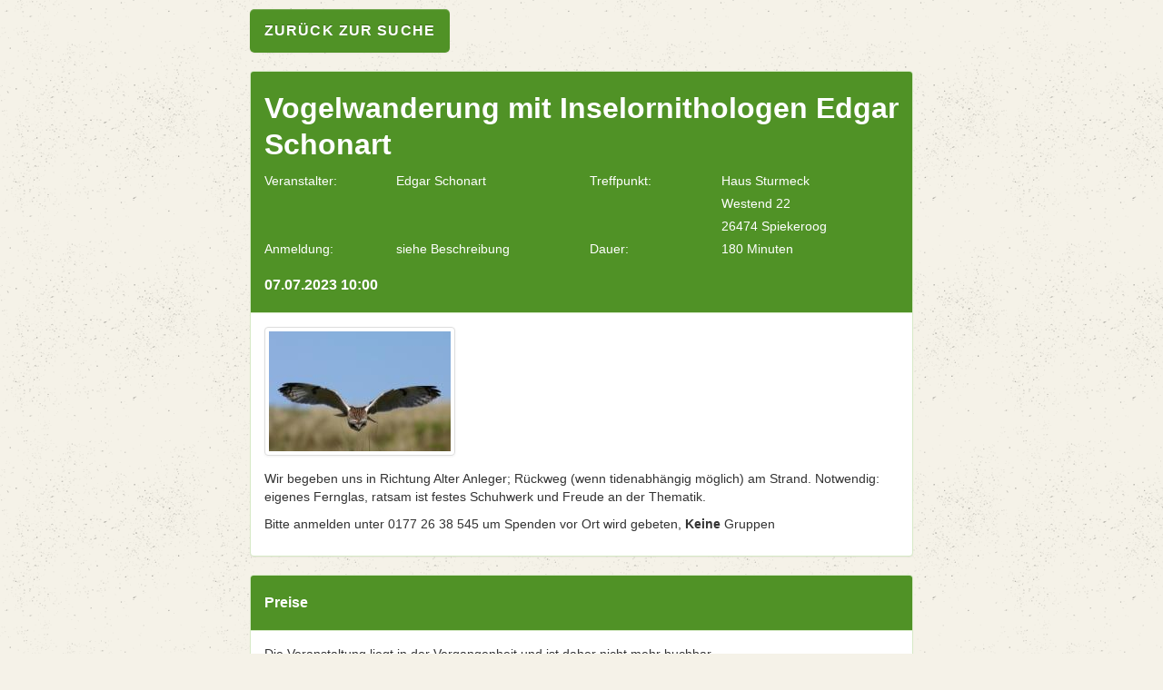

--- FILE ---
content_type: text/html; charset=utf-8
request_url: https://veranstaltungskalender.spiekeroog.de/?&page=details&termin=28815
body_size: 6104
content:

<!DOCTYPE html>
<html>
    <head>
        <title>Veranstaltungskalender</title>
        <meta charset="UTF-8" />
        <meta http-equiv="X-UA-Compatible" content="IE=edge" />
        <meta name="viewport" content="width=device-width, initial-scale=1.0" />
        <meta name="robots" content="noindex">
        <link rel="shortcut icon" href="favicon.ico" />
        <link href="css/jquery-ui-1.10.0.custom.css" rel="stylesheet" />
        <link href="css/bootstrap.min.css" rel="stylesheet" media="screen" />
        <link href="css/bootstrap-responsive.min.css" rel="stylesheet" media="screen" />
        <link href="css/bootstrapSwitch.css" rel="stylesheet" media="screen" />
        <link href="css/bootstrap-panel.css" rel="stylesheet" media="screen" />
        <!--[if IE 7]>
            <link type="text/css" href="css/jquery.ui.1.10.0.ie.css" rel="stylesheet" />
        <![endif]-->
        <link href="css/main.css?v=1769458884" rel="stylesheet" media="screen" />
        <link href="css/colors/nsb.css?v=1769458884" rel="stylesheet" media="screen" />
        <script type="text/javascript" src="js/date.js"></script>
        <script type="text/javascript" src="js/jquery-1.9.0.js"></script>
        <script type="text/javascript" src="js/jquery-ui-1.10.0.js"></script>
        <script src="js/bootstrap.min.js"></script>
        <script src="js/bootstrapSwitch.min.js"></script>
        <script src="js/main.js?version=1769458884"></script>
        <script src="js/clientDetection.js?version=1769458884"></script>
        <script src="js/iframeResizer.contentWindow.min.js" type="text/javascript"></script>
        <script type="text/javascript">
            SID = '';
        </script>
    </head>
    <body>
        <div class="alert alert-info col-lg-12" style="text-align: center; display: none;" id="cookieMessage">
            <div>
                <p>Wir verwenden Cookies, um Ihnen den bestmöglichen Service zu gewährleisten. Wenn Sie auf der Seite weitersurfen, stimmen Sie der <a target="_blank" href="?page=impressum">Cookie-Nutzung</a> zu. Ich stimme zu <a href="#" id="cookiesAccepted">X</a></p>
            </div>
        </div> 
        <div id="site">
              <a style="margin-bottom: 20px;" class="btn btn-primary" href="?&veranstaltungen&veranstaltung_von=1970-01-01&veranstaltung_bis=1970-01-01">zurück zur Suche</a>
    <input type="hidden" id="vId" value="28815" />
    <div class="panel panel-success">
        <div class="panel-heading">
            <h2>
                Vogelwanderung mit Inselornithologen Edgar Schonart            </h2>
            <h3 class="panel-title">
                <div class="row-fluid">
                    <div class="span6">
                        <div class="span5">
                            <label>Veranstalter: </label>
                        </div>
                        <div class="span7">
                          <label>Edgar Schonart</label>
                        </div>
                    </div>
                    <div class="span6">
                        <div class="span5">
                            <label>Treffpunkt: </label>
                        </div>
                      <div class="span7">
                          <label>Haus Sturmeck<br></label>
                                                      <label>Westend 22</label>
                                                                                <label>26474 Spiekeroog</label>
                                                  </div>
                    </div>
                </div>
                <div class="row-fluid">
                    <div class="span6">
                        <div class="span5">
                            <label>Anmeldung: </label>
                        </div>
                        <div class="span7">
                            <label>siehe Beschreibung</label>
                        </div>
                    </div>
                    <div class="span6">
                        <div class="span5">
                            <label>Dauer: </label>
                        </div>
                        <div class="span7">
                          <label>180 Minuten</label>
                        </div>
                    </div>
                </div>
                              07.07.2023 10:00            </h3>
        </div>
                  <div class="panel-body">
                                    <div class="row-fluid" style="margin-bottom: 15px;">
                        <div class="span12 image">
                            <img class="thumbnail" src="[data-uri]" />
                        </div>
                    </div>
                                    <div class="row-fluid">
                    <div class="span12">
                        <p>Wir begeben uns in Richtung Alter Anleger; Rückweg (wenn tidenabhängig möglich) am Strand. Notwendig: eigenes Fernglas, ratsam ist festes Schuhwerk und Freude an der Thematik. </p>
<p>Bitte anmelden unter 0177 26 38 545 um Spenden vor Ort wird gebeten, <b> Keine</b> Gruppen</p>                    </div>
                </div>

            </div>
                </div>
            <div class="panel panel-success">
            <div class="panel-heading">
                <h3 class="panel-title">Preise</h3>
            </div>
            <div class="panel-body">
                <div class="row-fluid" id="preise">
                    Die Veranstaltung liegt in der Vergangenheit und ist daher nicht mehr buchbar                </div>
            </div>
        </div>
            <div class="panel panel-success">
        <div class="panel-heading">
            <div class="dropdown pull-right" id="ansichtDropdown">
                <a href="#" class=" dropdown-toggle" data-toggle="dropdown">Ansicht <b class="caret"></b></a>
                <ul class="dropdown-menu" role="menu">
                    <li><a href="#" class="changeTerminView" data-type="chron">Chronologisch</a></li>
                    <li><a href="#" class="minViewSize changeTerminView" data-type="calendar">Kalender</a></li>
                </ul>
            </div>

            <h3 class="panel-title">Termine</h3>
        </div>
        <div class="panel-body" id="termine" data-termin="28815">
                            <div id="calendar" class="calendar-outer minViewSize hidden">
                    <div class="calendar-inner">
                        <div class="calendar-header">
                            <div class="calendar-pager">
                                <div class="arrow-left">
                                    <label>
                                                                                <a href="#" class="monthChange" data-datum="1686088800"><i class="icon icon-chevron-left"></i></a>
                                    </label>
                                </div>
                                <div class="month">
                                    Juli 2023                                </div>
                                <div class="arrow-right">
                                    <label>
                                                                                <a href="#" class="monthChange" data-datum="1691359200"><i class="icon icon-chevron-right"></i></a>
                                    </label>
                                </div>
                                <div style="clear: both;"></div>
                            </div>
                            <div class="weekday">KW</div>
                            <div class="weekday day">Mo</div>
                            <div class="weekday day">Di</div>
                            <div class="weekday day">Mi</div>
                            <div class="weekday day">Do</div>
                            <div class="weekday day">Fr</div>
                            <div class="weekday day">Sa</div>
                            <div class="weekday day">So</div>
                        </div>
                        <div class="calendar">
                                                                <div class="week">01</div>
                                                                    <div class="day ">
                                                                    </div>
                                                                <div class="day ">
                                                                    </div>
                                                                <div class="day ">
                                                                    </div>
                                                                <div class="day ">
                                                                    </div>
                                                                <div class="day ">
                                                                    </div>
                                                                <div class="day ">
                                    01                                </div>
                                                                <div class="day ">
                                    02                                </div>
                                                                    <div class="week">27</div>
                                                                    <div class="day ">
                                    03                                </div>
                                                                <div class="day ">
                                    04                                </div>
                                                                <div class="day ">
                                    05                                </div>
                                                                <div class="day ">
                                    06                                </div>
                                                                <div class="day  selected">
                                    07                                </div>
                                                                <div class="day ">
                                    08                                </div>
                                                                <div class="day ">
                                    09                                </div>
                                                                    <div class="week">28</div>
                                                                    <div class="day ">
                                    10                                </div>
                                                                <div class="day ">
                                    11                                </div>
                                                                <div class="day ">
                                    12                                </div>
                                                                <div class="day ">
                                    13                                </div>
                                                                <div class="day ">
                                    14                                </div>
                                                                <div class="day ">
                                    15                                </div>
                                                                <div class="day ">
                                    16                                </div>
                                                                    <div class="week">29</div>
                                                                    <div class="day ">
                                    17                                </div>
                                                                <div class="day ">
                                    18                                </div>
                                                                <div class="day ">
                                    19                                </div>
                                                                <div class="day ">
                                    20                                </div>
                                                                <div class="day ">
                                    21                                </div>
                                                                <div class="day ">
                                    22                                </div>
                                                                <div class="day ">
                                    23                                </div>
                                                                    <div class="week">30</div>
                                                                    <div class="day ">
                                    24                                </div>
                                                                <div class="day ">
                                    25                                </div>
                                                                <div class="day ">
                                    26                                </div>
                                                                <div class="day ">
                                    27                                </div>
                                                                <div class="day ">
                                    28                                </div>
                                                                <div class="day ">
                                    29                                </div>
                                                                <div class="day ">
                                    30                                </div>
                                                                    <div class="week">31</div>
                                                                    <div class="day ">
                                    31                                </div>
                                                                    <div class="day"></div>
                                                                        <div class="day"></div>
                                                                        <div class="day"></div>
                                                                        <div class="day"></div>
                                                                        <div class="day"></div>
                                                                        <div class="day"></div>
                                                                <div style="clear: both;"></div>
                        </div>
                    </div>
                </div>

                <div id="chron" class="center ">
                                                <div class="termineRow">
                                                            <div class="chronTermin">
                                <h3 class="panel-title">01.05.2026</h3>
                                                                    &nbsp;&nbsp;&nbsp;<a href="?&page=details&termin=48027">10:00 Uhr</a> <br />
                                                                </div>
                                                        <div class="chronTermin">
                                <h3 class="panel-title">08.05.2026</h3>
                                                                    &nbsp;&nbsp;&nbsp;<a href="?&page=details&termin=48028">10:00 Uhr</a> <br />
                                                                </div>
                                                        <div class="chronTermin">
                                <h3 class="panel-title">15.05.2026</h3>
                                                                    &nbsp;&nbsp;&nbsp;<a href="?&page=details&termin=48029">10:00 Uhr</a> <br />
                                                                </div>
                                                            <div style="clear: both;"></div>
                            </div>
                                                        <div class="termineRow">
                                                            <div class="chronTermin">
                                <h3 class="panel-title">22.05.2026</h3>
                                                                    &nbsp;&nbsp;&nbsp;<a href="?&page=details&termin=48030">10:00 Uhr</a> <br />
                                                                </div>
                                                        <div class="chronTermin">
                                <h3 class="panel-title">29.05.2026</h3>
                                                                    &nbsp;&nbsp;&nbsp;<a href="?&page=details&termin=48031">10:00 Uhr</a> <br />
                                                                </div>
                                                        <div class="chronTermin">
                                <h3 class="panel-title">05.06.2026</h3>
                                                                    &nbsp;&nbsp;&nbsp;<a href="?&page=details&termin=48032">10:00 Uhr</a> <br />
                                                                </div>
                                                            <div style="clear: both;"></div>
                            </div>
                                                        <div class="termineRow">
                                                            <div class="chronTermin">
                                <h3 class="panel-title">12.06.2026</h3>
                                                                    &nbsp;&nbsp;&nbsp;<a href="?&page=details&termin=48033">10:00 Uhr</a> <br />
                                                                </div>
                                                        <div class="chronTermin">
                                <h3 class="panel-title">19.06.2026</h3>
                                                                    &nbsp;&nbsp;&nbsp;<a href="?&page=details&termin=48034">10:00 Uhr</a> <br />
                                                                </div>
                                                        <div class="chronTermin">
                                <h3 class="panel-title">26.06.2026</h3>
                                                                    &nbsp;&nbsp;&nbsp;<a href="?&page=details&termin=48035">10:00 Uhr</a> <br />
                                                                </div>
                                                            <div style="clear: both;"></div>
                            </div>
                                                        <div class="termineRow">
                                                            <div class="chronTermin">
                                <h3 class="panel-title">10.07.2026</h3>
                                                                    &nbsp;&nbsp;&nbsp;<a href="?&page=details&termin=48037">10:00 Uhr</a> <br />
                                                                </div>
                                                        <div class="chronTermin">
                                <h3 class="panel-title">17.07.2026</h3>
                                                                    &nbsp;&nbsp;&nbsp;<a href="?&page=details&termin=48039">10:00 Uhr</a> <br />
                                                                </div>
                                                        <div class="chronTermin">
                                <h3 class="panel-title">24.07.2026</h3>
                                                                    &nbsp;&nbsp;&nbsp;<a href="?&page=details&termin=48040">10:00 Uhr</a> <br />
                                                                </div>
                                                            <div style="clear: both;"></div>
                            </div>
                                                        <div class="termineRow">
                                                            <div class="chronTermin">
                                <h3 class="panel-title">31.07.2026</h3>
                                                                    &nbsp;&nbsp;&nbsp;<a href="?&page=details&termin=48041">10:00 Uhr</a> <br />
                                                                </div>
                                                        <div class="chronTermin">
                                <h3 class="panel-title">07.08.2026</h3>
                                                                    &nbsp;&nbsp;&nbsp;<a href="?&page=details&termin=48042">10:00 Uhr</a> <br />
                                                                </div>
                                                        <div class="chronTermin">
                                <h3 class="panel-title">14.08.2026</h3>
                                                                    &nbsp;&nbsp;&nbsp;<a href="?&page=details&termin=48043">10:00 Uhr</a> <br />
                                                                </div>
                                                            <div style="clear: both;"></div>
                            </div>
                                                        <div class="termineRow">
                                                            <div class="chronTermin">
                                <h3 class="panel-title">21.08.2026</h3>
                                                                    &nbsp;&nbsp;&nbsp;<a href="?&page=details&termin=48044">10:00 Uhr</a> <br />
                                                                </div>
                                                        <div class="chronTermin">
                                <h3 class="panel-title">28.08.2026</h3>
                                                                    &nbsp;&nbsp;&nbsp;<a href="?&page=details&termin=48045">10:00 Uhr</a> <br />
                                                                </div>
                                                        <div class="chronTermin">
                                <h3 class="panel-title">04.09.2026</h3>
                                                                    &nbsp;&nbsp;&nbsp;<a href="?&page=details&termin=48046">10:00 Uhr</a> <br />
                                                                </div>
                                                            <div style="clear: both;"></div>
                            </div>
                                                        <div class="termineRow">
                                                            <div class="chronTermin">
                                <h3 class="panel-title">11.09.2026</h3>
                                                                    &nbsp;&nbsp;&nbsp;<a href="?&page=details&termin=48047">10:00 Uhr</a> <br />
                                                                </div>
                                                        <div class="chronTermin">
                                <h3 class="panel-title">18.09.2026</h3>
                                                                    &nbsp;&nbsp;&nbsp;<a href="?&page=details&termin=48048">10:00 Uhr</a> <br />
                                                                </div>
                                                        <div class="chronTermin">
                                <h3 class="panel-title">25.09.2026</h3>
                                                                    &nbsp;&nbsp;&nbsp;<a href="?&page=details&termin=48049">10:00 Uhr</a> <br />
                                                                </div>
                                                            <div style="clear: both;"></div>
                            </div>
                                                        <div class="termineRow">
                                                            <div class="chronTermin">
                                <h3 class="panel-title">02.10.2026</h3>
                                                                    &nbsp;&nbsp;&nbsp;<a href="?&page=details&termin=48050">10:00 Uhr</a> <br />
                                                                </div>
                                                        <div class="chronTermin">
                                <h3 class="panel-title">09.10.2026</h3>
                                                                    &nbsp;&nbsp;&nbsp;<a href="?&page=details&termin=48051">10:00 Uhr</a> <br />
                                                                </div>
                                                        <div class="chronTermin">
                                <h3 class="panel-title">16.10.2026</h3>
                                                                    &nbsp;&nbsp;&nbsp;<a href="?&page=details&termin=48052">10:00 Uhr</a> <br />
                                                                </div>
                                                            <div style="clear: both;"></div>
                            </div>
                                                        <div class="termineRow">
                                                            <div class="chronTermin">
                                <h3 class="panel-title">23.10.2026</h3>
                                                                    &nbsp;&nbsp;&nbsp;<a href="?&page=details&termin=48055">10:00 Uhr</a> <br />
                                                                </div>
                                                        <div class="chronTermin">
                                <h3 class="panel-title">30.10.2026</h3>
                                                                    &nbsp;&nbsp;&nbsp;<a href="?&page=details&termin=48053">10:00 Uhr</a> <br />
                                                                </div>
                                                        <div class="chronTermin">
                                <h3 class="panel-title">06.11.2026</h3>
                                                                    &nbsp;&nbsp;&nbsp;<a href="?&page=details&termin=48054">10:00 Uhr</a> <br />
                                                                </div>
                                                            <div style="clear: both;"></div>
                            </div>
                                                <div style="clear: both;"></div>
                </div>
            </div>
                </div>
    <script type="text/javascript">
        if (jscd.mobile) {
            $('#ansichtDropdown').hide();
            $('#calendar').hide();
            $('#chron').show();
            $('#chron').removeClass('hidden');
    //            $('#chron').children().css({visibility: 'visible'});
        }
    </script>
            </div>
            </body>
</html>


--- FILE ---
content_type: application/javascript
request_url: https://veranstaltungskalender.spiekeroog.de/js/bootstrap.min.js
body_size: 8248
content:
/*!
 * Bootstrap.js by @fat & @mdo
 * Copyright 2012 Twitter, Inc.
 * http://www.apache.org/licenses/LICENSE-2.0.txt
 */
!function(e) {
    "use strict";
    e(function() {
        e.support.transition = function() {
            var e = function() {
                var e = document.createElement("bootstrap"), t = {WebkitTransition: "webkitTransitionEnd", MozTransition: "transitionend", OTransition: "oTransitionEnd otransitionend", transition: "transitionend"}, n;
                for (n in t)
                    if (e.style[n] !== undefined)
                        return t[n]
            }();
            return e && {end: e}
        }()
    })
}(window.jQuery), !function(e) {
    "use strict";
    var t = '[data-dismiss="alert"]', n = function(n) {
        e(n).on("click", t, this.close)
    };
    n.prototype.close = function(t) {
        function s() {
            i.trigger("closed").remove()
        }
        var n = e(this), r = n.attr("data-target"), i;
        r || (r = n.attr("href"), r = r && r.replace(/.*(?=#[^\s]*$)/, "")), i = e(r), t && t.preventDefault(), i.length || (i = n.hasClass("alert") ? n : n.parent()), i.trigger(t = e.Event("close"));
        if (t.isDefaultPrevented())
            return;
        i.removeClass("in"), e.support.transition && i.hasClass("fade") ? i.on(e.support.transition.end, s) : s()
    };
    var r = e.fn.alert;
    e.fn.alert = function(t) {
        return this.each(function() {
            var r = e(this), i = r.data("alert");
            i || r.data("alert", i = new n(this)), typeof t == "string" && i[t].call(r)
        })
    }, e.fn.alert.Constructor = n, e.fn.alert.noConflict = function() {
        return e.fn.alert = r, this
    }, e(document).on("click.alert.data-api", t, n.prototype.close)
}(window.jQuery), !function(e) {
    "use strict";
    var t = function(t, n) {
        this.$element = e(t), this.options = e.extend({}, e.fn.button.defaults, n)
    };
    t.prototype.setState = function(e) {
        var t = "disabled", n = this.$element, r = n.data(), i = n.is("input") ? "val" : "html";
        e += "Text", r.resetText || n.data("resetText", n[i]()), n[i](r[e] || this.options[e]), setTimeout(function() {
            e == "loadingText" ? n.addClass(t).attr(t, t) : n.removeClass(t).removeAttr(t)
        }, 0)
    }, t.prototype.toggle = function() {
        var e = this.$element.closest('[data-toggle="buttons-radio"]');
        e && e.find(".active").removeClass("active"), this.$element.toggleClass("active")
    };
    var n = e.fn.button;
    e.fn.button = function(n) {
        return this.each(function() {
            var r = e(this), i = r.data("button"), s = typeof n == "object" && n;
            i || r.data("button", i = new t(this, s)), n == "toggle" ? i.toggle() : n && i.setState(n)
        })
    }, e.fn.button.defaults = {loadingText: "loading..."}, e.fn.button.Constructor = t, e.fn.button.noConflict = function() {
        return e.fn.button = n, this
    }, e(document).on("click.button.data-api", "[data-toggle^=button]", function(t) {
        var n = e(t.target);
        n.hasClass("btn") || (n = n.closest(".btn")), n.button("toggle")
    })
}(window.jQuery), !function(e) {
    "use strict";
    var t = function(t, n) {
        this.$element = e(t), this.$indicators = this.$element.find(".carousel-indicators"), this.options = n, this.options.pause == "hover" && this.$element.on("mouseenter", e.proxy(this.pause, this)).on("mouseleave", e.proxy(this.cycle, this))
    };
    t.prototype = {cycle: function(t) {
            return t || (this.paused = !1), this.interval && clearInterval(this.interval), this.options.interval && !this.paused && (this.interval = setInterval(e.proxy(this.next, this), this.options.interval)), this
        }, getActiveIndex: function() {
            return this.$active = this.$element.find(".item.active"), this.$items = this.$active.parent().children(), this.$items.index(this.$active)
        }, to: function(t) {
            var n = this.getActiveIndex(), r = this;
            if (t > this.$items.length - 1 || t < 0)
                return;
            return this.sliding ? this.$element.one("slid", function() {
                r.to(t)
            }) : n == t ? this.pause().cycle() : this.slide(t > n ? "next" : "prev", e(this.$items[t]))
        }, pause: function(t) {
            return t || (this.paused = !0), this.$element.find(".next, .prev").length && e.support.transition.end && (this.$element.trigger(e.support.transition.end), this.cycle()), clearInterval(this.interval), this.interval = null, this
        }, next: function() {
            if (this.sliding)
                return;
            return this.slide("next")
        }, prev: function() {
            if (this.sliding)
                return;
            return this.slide("prev")
        }, slide: function(t, n) {
            var r = this.$element.find(".item.active"), i = n || r[t](), s = this.interval, o = t == "next" ? "left" : "right", u = t == "next" ? "first" : "last", a = this, f;
            this.sliding = !0, s && this.pause(), i = i.length ? i : this.$element.find(".item")[u](), f = e.Event("slide", {relatedTarget: i[0], direction: o});
            if (i.hasClass("active"))
                return;
            this.$indicators.length && (this.$indicators.find(".active").removeClass("active"), this.$element.one("slid", function() {
                var t = e(a.$indicators.children()[a.getActiveIndex()]);
                t && t.addClass("active")
            }));
            if (e.support.transition && this.$element.hasClass("slide")) {
                this.$element.trigger(f);
                if (f.isDefaultPrevented())
                    return;
                i.addClass(t), i[0].offsetWidth, r.addClass(o), i.addClass(o), this.$element.one(e.support.transition.end, function() {
                    i.removeClass([t, o].join(" ")).addClass("active"), r.removeClass(["active", o].join(" ")), a.sliding = !1, setTimeout(function() {
                        a.$element.trigger("slid")
                    }, 0)
                })
            } else {
                this.$element.trigger(f);
                if (f.isDefaultPrevented())
                    return;
                r.removeClass("active"), i.addClass("active"), this.sliding = !1, this.$element.trigger("slid")
            }
            return s && this.cycle(), this
        }};
    var n = e.fn.carousel;
    e.fn.carousel = function(n) {
        return this.each(function() {
            var r = e(this), i = r.data("carousel"), s = e.extend({}, e.fn.carousel.defaults, typeof n == "object" && n), o = typeof n == "string" ? n : s.slide;
            i || r.data("carousel", i = new t(this, s)), typeof n == "number" ? i.to(n) : o ? i[o]() : s.interval && i.pause().cycle()
        })
    }, e.fn.carousel.defaults = {interval: 5e3, pause: "hover"}, e.fn.carousel.Constructor = t, e.fn.carousel.noConflict = function() {
        return e.fn.carousel = n, this
    }, e(document).on("click.carousel.data-api", "[data-slide], [data-slide-to]", function(t) {
        var n = e(this), r, i = e(n.attr("data-target") || (r = n.attr("href")) && r.replace(/.*(?=#[^\s]+$)/, "")), s = e.extend({}, i.data(), n.data()), o;
        i.carousel(s), (o = n.attr("data-slide-to")) && i.data("carousel").pause().to(o).cycle(), t.preventDefault()
    })
}(window.jQuery), !function(e) {
    "use strict";
    var t = function(t, n) {
        this.$element = e(t), this.options = e.extend({}, e.fn.collapse.defaults, n), this.options.parent && (this.$parent = e(this.options.parent)), this.options.toggle && this.toggle()
    };
    t.prototype = {constructor: t, dimension: function() {
            var e = this.$element.hasClass("width");
            return e ? "width" : "height"
        }, show: function() {
            var t, n, r, i;
            if (this.transitioning || this.$element.hasClass("in"))
                return;
            t = this.dimension(), n = e.camelCase(["scroll", t].join("-")), r = this.$parent && this.$parent.find("> .accordion-group > .in");
            if (r && r.length) {
                i = r.data("collapse");
                if (i && i.transitioning)
                    return;
                r.collapse("hide"), i || r.data("collapse", null)
            }
            this.$element[t](0), this.transition("addClass", e.Event("show"), "shown"), e.support.transition && this.$element[t](this.$element[0][n])
        }, hide: function() {
            var t;
            if (this.transitioning || !this.$element.hasClass("in"))
                return;
            t = this.dimension(), this.reset(this.$element[t]()), this.transition("removeClass", e.Event("hide"), "hidden"), this.$element[t](0)
        }, reset: function(e) {
            var t = this.dimension();
            return this.$element.removeClass("collapse")[t](e || "auto")[0].offsetWidth, this.$element[e !== null ? "addClass" : "removeClass"]("collapse"), this
        }, transition: function(t, n, r) {
            var i = this, s = function() {
                n.type == "show" && i.reset(), i.transitioning = 0, i.$element.trigger(r)
            };
            this.$element.trigger(n);
            if (n.isDefaultPrevented())
                return;
            this.transitioning = 1, this.$element[t]("in"), e.support.transition && this.$element.hasClass("collapse") ? this.$element.one(e.support.transition.end, s) : s()
        }, toggle: function() {
            this[this.$element.hasClass("in") ? "hide" : "show"]()
        }};
    var n = e.fn.collapse;
    e.fn.collapse = function(n) {
        return this.each(function() {
            var r = e(this), i = r.data("collapse"), s = e.extend({}, e.fn.collapse.defaults, r.data(), typeof n == "object" && n);
            i || r.data("collapse", i = new t(this, s)), typeof n == "string" && i[n]()
        })
    }, e.fn.collapse.defaults = {toggle: !0}, e.fn.collapse.Constructor = t, e.fn.collapse.noConflict = function() {
        return e.fn.collapse = n, this
    }, e(document).on("click.collapse.data-api", "[data-toggle=collapse]", function(t) {
        var n = e(this), r, i = n.attr("data-target") || t.preventDefault() || (r = n.attr("href")) && r.replace(/.*(?=#[^\s]+$)/, ""), s = e(i).data("collapse") ? "toggle" : n.data();
        n[e(i).hasClass("in") ? "addClass" : "removeClass"]("collapsed"), e(i).collapse(s)
    })
}(window.jQuery), !function(e) {
    "use strict";
    function r() {
        e(t).each(function() {
            i(e(this)).removeClass("open")
        })
    }
    function i(t) {
        var n = t.attr("data-target"), r;
        n || (n = t.attr("href"), n = n && /#/.test(n) && n.replace(/.*(?=#[^\s]*$)/, "")), r = n && e(n);
        if (!r || !r.length)
            r = t.parent();
        return r
    }
    var t = "[data-toggle=dropdown]", n = function(t) {
        var n = e(t).on("click.dropdown.data-api", this.toggle);
        e("html").on("click.dropdown.data-api", function() {
            n.parent().removeClass("open")
        })
    };
    n.prototype = {constructor: n, toggle: function(t) {
            var n = e(this), s, o;
            if (n.is(".disabled, :disabled"))
                return;
            return s = i(n), o = s.hasClass("open"), r(), o || s.toggleClass("open"), n.focus(), !1
        }, keydown: function(n) {
            var r, s, o, u, a, f;
            if (!/(38|40|27)/.test(n.keyCode))
                return;
            r = e(this), n.preventDefault(), n.stopPropagation();
            if (r.is(".disabled, :disabled"))
                return;
            u = i(r), a = u.hasClass("open");
            if (!a || a && n.keyCode == 27)
                return n.which == 27 && u.find(t).focus(), r.click();
            s = e("[role=menu] li:not(.divider):visible a", u);
            if (!s.length)
                return;
            f = s.index(s.filter(":focus")), n.keyCode == 38 && f > 0 && f--, n.keyCode == 40 && f < s.length - 1 && f++, ~f || (f = 0), s.eq(f).focus()
        }};
    var s = e.fn.dropdown;
    e.fn.dropdown = function(t) {
        return this.each(function() {
            var r = e(this), i = r.data("dropdown");
            i || r.data("dropdown", i = new n(this)), typeof t == "string" && i[t].call(r)
        })
    }, e.fn.dropdown.Constructor = n, e.fn.dropdown.noConflict = function() {
        return e.fn.dropdown = s, this
    }, e(document).on("click.dropdown.data-api", r).on("click.dropdown.data-api", ".dropdown form", function(e) {
        e.stopPropagation()
    }).on(".dropdown-menu", function(e) {
        e.stopPropagation()
    }).on("click.dropdown.data-api", t, n.prototype.toggle).on("keydown.dropdown.data-api", t + ", [role=menu]", n.prototype.keydown)
}(window.jQuery), !function(e) {
    "use strict";
    var t = function(t, n) {
        this.options = n, this.$element = e(t).delegate('[data-dismiss="modal"]', "click.dismiss.modal", e.proxy(this.hide, this)), this.options.remote && this.$element.find(".modal-body").load(this.options.remote)
    };
    t.prototype = {constructor: t, toggle: function() {
            return this[this.isShown ? "hide" : "show"]()
        }, show: function() {
            var t = this, n = e.Event("show");
            this.$element.trigger(n);
            if (this.isShown || n.isDefaultPrevented())
                return;
            this.isShown = !0, this.escape(), this.backdrop(function() {
                var n = e.support.transition && t.$element.hasClass("fade");
                t.$element.parent().length || t.$element.appendTo(document.body), t.$element.show(), n && t.$element[0].offsetWidth, t.$element.addClass("in").attr("aria-hidden", !1), t.enforceFocus(), n ? t.$element.one(e.support.transition.end, function() {
                    t.$element.focus().trigger("shown")
                }) : t.$element.focus().trigger("shown")
            })
        }, hide: function(t) {
            t && t.preventDefault();
            var n = this;
            t = e.Event("hide"), this.$element.trigger(t);
            if (!this.isShown || t.isDefaultPrevented())
                return;
            this.isShown = !1, this.escape(), e(document).off("focusin.modal"), this.$element.removeClass("in").attr("aria-hidden", !0), e.support.transition && this.$element.hasClass("fade") ? this.hideWithTransition() : this.hideModal()
        }, enforceFocus: function() {
            var t = this;
            e(document).on("focusin.modal", function(e) {
                t.$element[0] !== e.target && !t.$element.has(e.target).length && t.$element.focus()
            })
        }, escape: function() {
            var e = this;
            this.isShown && this.options.keyboard ? this.$element.on("keyup.dismiss.modal", function(t) {
                t.which == 27 && e.hide()
            }) : this.isShown || this.$element.off("keyup.dismiss.modal")
        }, hideWithTransition: function() {
            var t = this, n = setTimeout(function() {
                t.$element.off(e.support.transition.end), t.hideModal()
            }, 500);
            this.$element.one(e.support.transition.end, function() {
                clearTimeout(n), t.hideModal()
            })
        }, hideModal: function() {
            var e = this;
            this.$element.hide(), this.backdrop(function() {
                e.removeBackdrop(), e.$element.trigger("hidden")
            })
        }, removeBackdrop: function() {
            this.$backdrop.remove(), this.$backdrop = null
        }, backdrop: function(t) {
            var n = this, r = this.$element.hasClass("fade") ? "fade" : "";
            if (this.isShown && this.options.backdrop) {
                var i = e.support.transition && r;
                this.$backdrop = e('<div class="modal-backdrop ' + r + '" />').appendTo(document.body), this.$backdrop.click(this.options.backdrop == "static" ? e.proxy(this.$element[0].focus, this.$element[0]) : e.proxy(this.hide, this)), i && this.$backdrop[0].offsetWidth, this.$backdrop.addClass("in");
                if (!t)
                    return;
                i ? this.$backdrop.one(e.support.transition.end, t) : t()
            } else
                !this.isShown && this.$backdrop ? (this.$backdrop.removeClass("in"), e.support.transition && this.$element.hasClass("fade") ? this.$backdrop.one(e.support.transition.end, t) : t()) : t && t()
        }};
    var n = e.fn.modal;
    e.fn.modal = function(n) {
        return this.each(function() {
            var r = e(this), i = r.data("modal"), s = e.extend({}, e.fn.modal.defaults, r.data(), typeof n == "object" && n);
            i || r.data("modal", i = new t(this, s)), typeof n == "string" ? i[n]() : s.show && i.show()
        })
    }, e.fn.modal.defaults = {backdrop: !0, keyboard: !0, show: !0}, e.fn.modal.Constructor = t, e.fn.modal.noConflict = function() {
        return e.fn.modal = n, this
    }, e(document).on("click.modal.data-api", '[data-toggle="modal"]', function(t) {
        var n = e(this), r = n.attr("href"), i = e(n.attr("data-target") || r && r.replace(/.*(?=#[^\s]+$)/, "")), s = i.data("modal") ? "toggle" : e.extend({remote: !/#/.test(r) && r}, i.data(), n.data());
        t.preventDefault(), i.modal(s).one("hide", function() {
            n.focus()
        })
    })
}(window.jQuery), !function(e) {
    "use strict";
    var t = function(e, t) {
        this.init("tooltip", e, t)
    };
    t.prototype = {constructor: t, init: function(t, n, r) {
            var i, s, o, u, a;
            this.type = t, this.$element = e(n), this.options = this.getOptions(r), this.enabled = !0, o = this.options.trigger.split(" ");
            for (a = o.length; a--; )
                u = o[a], u == "click" ? this.$element.on("click." + this.type, this.options.selector, e.proxy(this.toggle, this)) : u != "manual" && (i = u == "hover" ? "mouseenter" : "focus", s = u == "hover" ? "mouseleave" : "blur", this.$element.on(i + "." + this.type, this.options.selector, e.proxy(this.enter, this)), this.$element.on(s + "." + this.type, this.options.selector, e.proxy(this.leave, this)));
            this.options.selector ? this._options = e.extend({}, this.options, {trigger: "manual", selector: ""}) : this.fixTitle()
        }, getOptions: function(t) {
            return t = e.extend({}, e.fn[this.type].defaults, this.$element.data(), t), t.delay && typeof t.delay == "number" && (t.delay = {show: t.delay, hide: t.delay}), t
        }, enter: function(t) {
            var n = e(t.currentTarget)[this.type](this._options).data(this.type);
            if (!n.options.delay || !n.options.delay.show)
                return n.show();
            clearTimeout(this.timeout), n.hoverState = "in", this.timeout = setTimeout(function() {
                n.hoverState == "in" && n.show()
            }, n.options.delay.show)
        }, leave: function(t) {
            var n = e(t.currentTarget)[this.type](this._options).data(this.type);
            this.timeout && clearTimeout(this.timeout);
            if (!n.options.delay || !n.options.delay.hide)
                return n.hide();
            n.hoverState = "out", this.timeout = setTimeout(function() {
                n.hoverState == "out" && n.hide()
            }, n.options.delay.hide)
        }, show: function() {
            var t, n, r, i, s, o, u = e.Event("show");
            if (this.hasContent() && this.enabled) {
                this.$element.trigger(u);
                if (u.isDefaultPrevented())
                    return;
                t = this.tip(), this.setContent(), this.options.animation && t.addClass("fade"), s = typeof this.options.placement == "function" ? this.options.placement.call(this, t[0], this.$element[0]) : this.options.placement, t.detach().css({top: 0, left: 0, display: "block"}), this.options.container ? t.appendTo(this.options.container) : t.insertAfter(this.$element), n = this.getPosition(), r = t[0].offsetWidth, i = t[0].offsetHeight;
                switch (s) {
                    case"bottom":
                        o = {top: n.top + n.height, left: n.left + n.width / 2 - r / 2};
                        break;
                    case"top":
                        o = {top: n.top - i, left: n.left + n.width / 2 - r / 2};
                        break;
                    case"left":
                        o = {top: n.top + n.height / 2 - i / 2, left: n.left - r};
                        break;
                    case"right":
                        o = {top: n.top + n.height / 2 - i / 2, left: n.left + n.width}
                }
                this.applyPlacement(o, s), this.$element.trigger("shown")
            }
        }, applyPlacement: function(e, t) {
            var n = this.tip(), r = n[0].offsetWidth, i = n[0].offsetHeight, s, o, u, a;
            n.offset(e).addClass(t).addClass("in"), s = n[0].offsetWidth, o = n[0].offsetHeight, t == "top" && o != i && (e.top = e.top + i - o, a = !0), t == "bottom" || t == "top" ? (u = 0, e.left < 0 && (u = e.left * -2, e.left = 0, n.offset(e), s = n[0].offsetWidth, o = n[0].offsetHeight), this.replaceArrow(u - r + s, s, "left")) : this.replaceArrow(o - i, o, "top"), a && n.offset(e)
        }, replaceArrow: function(e, t, n) {
            this.arrow().css(n, e ? 50 * (1 - e / t) + "%" : "")
        }, setContent: function() {
            var e = this.tip(), t = this.getTitle();
            e.find(".tooltip-inner")[this.options.html ? "html" : "text"](t), e.removeClass("fade in top bottom left right")
        }, hide: function() {
            function i() {
                var t = setTimeout(function() {
                    n.off(e.support.transition.end).detach()
                }, 500);
                n.one(e.support.transition.end, function() {
                    clearTimeout(t), n.detach()
                })
            }
            var t = this, n = this.tip(), r = e.Event("hide");
            this.$element.trigger(r);
            if (r.isDefaultPrevented())
                return;
            return n.removeClass("in"), e.support.transition && this.$tip.hasClass("fade") ? i() : n.detach(), this.$element.trigger("hidden"), this
        }, fixTitle: function() {
            var e = this.$element;
            (e.attr("title") || typeof e.attr("data-original-title") != "string") && e.attr("data-original-title", e.attr("title") || "").attr("title", "")
        }, hasContent: function() {
            return this.getTitle()
        }, getPosition: function() {
            var t = this.$element[0];
            return e.extend({}, typeof t.getBoundingClientRect == "function" ? t.getBoundingClientRect() : {width: t.offsetWidth, height: t.offsetHeight}, this.$element.offset())
        }, getTitle: function() {
            var e, t = this.$element, n = this.options;
            return e = t.attr("data-original-title") || (typeof n.title == "function" ? n.title.call(t[0]) : n.title), e
        }, tip: function() {
            return this.$tip = this.$tip || e(this.options.template)
        }, arrow: function() {
            return this.$arrow = this.$arrow || this.tip().find(".tooltip-arrow")
        }, validate: function() {
            this.$element[0].parentNode || (this.hide(), this.$element = null, this.options = null)
        }, enable: function() {
            this.enabled = !0
        }, disable: function() {
            this.enabled = !1
        }, toggleEnabled: function() {
            this.enabled = !this.enabled
        }, toggle: function(t) {
            var n = t ? e(t.currentTarget)[this.type](this._options).data(this.type) : this;
            n.tip().hasClass("in") ? n.hide() : n.show()
        }, destroy: function() {
            this.hide().$element.off("." + this.type).removeData(this.type)
        }};
    var n = e.fn.tooltip;
    e.fn.tooltip = function(n) {
        return this.each(function() {
            var r = e(this), i = r.data("tooltip"), s = typeof n == "object" && n;
            i || r.data("tooltip", i = new t(this, s)), typeof n == "string" && i[n]()
        })
    }, e.fn.tooltip.Constructor = t, e.fn.tooltip.defaults = {animation: !0, placement: "top", selector: !1, template: '<div class="tooltip"><div class="tooltip-arrow"></div><div class="tooltip-inner"></div></div>', trigger: "hover focus", title: "", delay: 0, html: !1, container: !1}, e.fn.tooltip.noConflict = function() {
        return e.fn.tooltip = n, this
    }
}(window.jQuery), !function(e) {
    "use strict";
    var t = function(e, t) {
        this.init("popover", e, t)
    };
    t.prototype = e.extend({}, e.fn.tooltip.Constructor.prototype, {constructor: t, setContent: function() {
            var e = this.tip(), t = this.getTitle(), n = this.getContent();
            e.find(".popover-title")[this.options.html ? "html" : "text"](t), e.find(".popover-content")[this.options.html ? "html" : "text"](n), e.removeClass("fade top bottom left right in")
        }, hasContent: function() {
            return this.getTitle() || this.getContent()
        }, getContent: function() {
            var e, t = this.$element, n = this.options;
            return e = (typeof n.content == "function" ? n.content.call(t[0]) : n.content) || t.attr("data-content"), e
        }, tip: function() {
            return this.$tip || (this.$tip = e(this.options.template)), this.$tip
        }, destroy: function() {
            this.hide().$element.off("." + this.type).removeData(this.type)
        }});
    var n = e.fn.popover;
    e.fn.popover = function(n) {
        return this.each(function() {
            var r = e(this), i = r.data("popover"), s = typeof n == "object" && n;
            i || r.data("popover", i = new t(this, s)), typeof n == "string" && i[n]()
        })
    }, e.fn.popover.Constructor = t, e.fn.popover.defaults = e.extend({}, e.fn.tooltip.defaults, {placement: "right", trigger: "click", content: "", template: '<div class="popover"><div class="arrow"></div><h3 class="popover-title"></h3><div class="popover-content"></div></div>'}), e.fn.popover.noConflict = function() {
        return e.fn.popover = n, this
    }
}(window.jQuery), !function(e) {
    "use strict";
    function t(t, n) {
        var r = e.proxy(this.process, this), i = e(t).is("body") ? e(window) : e(t), s;
        this.options = e.extend({}, e.fn.scrollspy.defaults, n), this.$scrollElement = i.on("scroll.scroll-spy.data-api", r), this.selector = (this.options.target || (s = e(t).attr("href")) && s.replace(/.*(?=#[^\s]+$)/, "") || "") + " .nav li > a", this.$body = e("body"), this.refresh(), this.process()
    }
    t.prototype = {constructor: t, refresh: function() {
            var t = this, n;
            this.offsets = e([]), this.targets = e([]), n = this.$body.find(this.selector).map(function() {
                var n = e(this), r = n.data("target") || n.attr("href"), i = /^#\w/.test(r) && e(r);
                return i && i.length && [[i.position().top + (!e.isWindow(t.$scrollElement.get(0)) && t.$scrollElement.scrollTop()), r]] || null
            }).sort(function(e, t) {
                return e[0] - t[0]
            }).each(function() {
                t.offsets.push(this[0]), t.targets.push(this[1])
            })
        }, process: function() {
            var e = this.$scrollElement.scrollTop() + this.options.offset, t = this.$scrollElement[0].scrollHeight || this.$body[0].scrollHeight, n = t - this.$scrollElement.height(), r = this.offsets, i = this.targets, s = this.activeTarget, o;
            if (e >= n)
                return s != (o = i.last()[0]) && this.activate(o);
            for (o = r.length; o--; )
                s != i[o] && e >= r[o] && (!r[o + 1] || e <= r[o + 1]) && this.activate(i[o])
        }, activate: function(t) {
            var n, r;
            this.activeTarget = t, e(this.selector).parent(".active").removeClass("active"), r = this.selector + '[data-target="' + t + '"],' + this.selector + '[href="' + t + '"]', n = e(r).parent("li").addClass("active"), n.parent(".dropdown-menu").length && (n = n.closest("li.dropdown").addClass("active")), n.trigger("activate")
        }};
    var n = e.fn.scrollspy;
    e.fn.scrollspy = function(n) {
        return this.each(function() {
            var r = e(this), i = r.data("scrollspy"), s = typeof n == "object" && n;
            i || r.data("scrollspy", i = new t(this, s)), typeof n == "string" && i[n]()
        })
    }, e.fn.scrollspy.Constructor = t, e.fn.scrollspy.defaults = {offset: 10}, e.fn.scrollspy.noConflict = function() {
        return e.fn.scrollspy = n, this
    }, e(window).on("load", function() {
        e('[data-spy="scroll"]').each(function() {
            var t = e(this);
            t.scrollspy(t.data())
        })
    })
}(window.jQuery), !function(e) {
    "use strict";
    var t = function(t) {
        this.element = e(t)
    };
    t.prototype = {constructor: t, show: function() {
            var t = this.element, n = t.closest("ul:not(.dropdown-menu)"), r = t.attr("data-target"), i, s, o;
            r || (r = t.attr("href"), r = r && r.replace(/.*(?=#[^\s]*$)/, ""));
            if (t.parent("li").hasClass("active"))
                return;
            i = n.find(".active:last a")[0], o = e.Event("show", {relatedTarget: i}), t.trigger(o);
            if (o.isDefaultPrevented())
                return;
            s = e(r), this.activate(t.parent("li"), n), this.activate(s, s.parent(), function() {
                t.trigger({type: "shown", relatedTarget: i})
            })
        }, activate: function(t, n, r) {
            function o() {
                i.removeClass("active").find("> .dropdown-menu > .active").removeClass("active"), t.addClass("active"), s ? (t[0].offsetWidth, t.addClass("in")) : t.removeClass("fade"), t.parent(".dropdown-menu") && t.closest("li.dropdown").addClass("active"), r && r()
            }
            var i = n.find("> .active"), s = r && e.support.transition && i.hasClass("fade");
            s ? i.one(e.support.transition.end, o) : o(), i.removeClass("in")
        }};
    var n = e.fn.tab;
    e.fn.tab = function(n) {
        return this.each(function() {
            var r = e(this), i = r.data("tab");
            i || r.data("tab", i = new t(this)), typeof n == "string" && i[n]()
        })
    }, e.fn.tab.Constructor = t, e.fn.tab.noConflict = function() {
        return e.fn.tab = n, this
    }, e(document).on("click.tab.data-api", '[data-toggle="tab"], [data-toggle="pill"]', function(t) {
        t.preventDefault(), e(this).tab("show")
    })
}(window.jQuery), !function(e) {
    "use strict";
    var t = function(t, n) {
        this.$element = e(t), this.options = e.extend({}, e.fn.typeahead.defaults, n), this.matcher = this.options.matcher || this.matcher, this.sorter = this.options.sorter || this.sorter, this.highlighter = this.options.highlighter || this.highlighter, this.updater = this.options.updater || this.updater, this.source = this.options.source, this.$menu = e(this.options.menu), this.shown = !1, this.listen()
    };
    t.prototype = {constructor: t, select: function() {
            var e = this.$menu.find(".active").attr("data-value");
            return this.$element.val(this.updater(e)).change(), this.hide()
        }, updater: function(e) {
            return e
        }, show: function() {
            var t = e.extend({}, this.$element.position(), {height: this.$element[0].offsetHeight});
            return this.$menu.insertAfter(this.$element).css({top: t.top + t.height, left: t.left}).show(), this.shown = !0, this
        }, hide: function() {
            return this.$menu.hide(), this.shown = !1, this
        }, lookup: function(t) {
            var n;
            return this.query = this.$element.val(), !this.query || this.query.length < this.options.minLength ? this.shown ? this.hide() : this : (n = e.isFunction(this.source) ? this.source(this.query, e.proxy(this.process, this)) : this.source, n ? this.process(n) : this)
        }, process: function(t) {
            var n = this;
            return t = e.grep(t, function(e) {
                return n.matcher(e)
            }), t = this.sorter(t), t.length ? this.render(t.slice(0, this.options.items)).show() : this.shown ? this.hide() : this
        }, matcher: function(e) {
            return~e.toLowerCase().indexOf(this.query.toLowerCase())
        }, sorter: function(e) {
            var t = [], n = [], r = [], i;
            while (i = e.shift())
                i.toLowerCase().indexOf(this.query.toLowerCase()) ? ~i.indexOf(this.query) ? n.push(i) : r.push(i) : t.push(i);
            return t.concat(n, r)
        }, highlighter: function(e) {
            var t = this.query.replace(/[\-\[\]{}()*+?.,\\\^$|#\s]/g, "\\$&");
            return e.replace(new RegExp("(" + t + ")", "ig"), function(e, t) {
                return"<strong>" + t + "</strong>"
            })
        }, render: function(t) {
            var n = this;
            return t = e(t).map(function(t, r) {
                return t = e(n.options.item).attr("data-value", r), t.find("a").html(n.highlighter(r)), t[0]
            }), t.first().addClass("active"), this.$menu.html(t), this
        }, next: function(t) {
            var n = this.$menu.find(".active").removeClass("active"), r = n.next();
            r.length || (r = e(this.$menu.find("li")[0])), r.addClass("active")
        }, prev: function(e) {
            var t = this.$menu.find(".active").removeClass("active"), n = t.prev();
            n.length || (n = this.$menu.find("li").last()), n.addClass("active")
        }, listen: function() {
            this.$element.on("focus", e.proxy(this.focus, this)).on("blur", e.proxy(this.blur, this)).on("keypress", e.proxy(this.keypress, this)).on("keyup", e.proxy(this.keyup, this)), this.eventSupported("keydown") && this.$element.on("keydown", e.proxy(this.keydown, this)), this.$menu.on("click", e.proxy(this.click, this)).on("mouseenter", "li", e.proxy(this.mouseenter, this)).on("mouseleave", "li", e.proxy(this.mouseleave, this))
        }, eventSupported: function(e) {
            var t = e in this.$element;
            return t || (this.$element.setAttribute(e, "return;"), t = typeof this.$element[e] == "function"), t
        }, move: function(e) {
            if (!this.shown)
                return;
            switch (e.keyCode) {
                case 9:
                case 13:
                case 27:
                    e.preventDefault();
                    break;
                case 38:
                    e.preventDefault(), this.prev();
                    break;
                case 40:
                    e.preventDefault(), this.next()
            }
            e.stopPropagation()
        }, keydown: function(t) {
            this.suppressKeyPressRepeat = ~e.inArray(t.keyCode, [40, 38, 9, 13, 27]), this.move(t)
        }, keypress: function(e) {
            if (this.suppressKeyPressRepeat)
                return;
            this.move(e)
        }, keyup: function(e) {
            switch (e.keyCode) {
                case 40:
                case 38:
                case 16:
                case 17:
                case 18:
                    break;
                case 9:
                case 13:
                    if (!this.shown)
                        return;
                    this.select();
                    break;
                case 27:
                    if (!this.shown)
                        return;
                    this.hide();
                    break;
                default:
                    this.lookup()
            }
            e.stopPropagation(), e.preventDefault()
        }, focus: function(e) {
            this.focused = !0
        }, blur: function(e) {
            this.focused = !1, !this.mousedover && this.shown && this.hide()
        }, click: function(e) {
            e.stopPropagation(), e.preventDefault(), this.select(), this.$element.focus()
        }, mouseenter: function(t) {
            this.mousedover = !0, this.$menu.find(".active").removeClass("active"), e(t.currentTarget).addClass("active")
        }, mouseleave: function(e) {
            this.mousedover = !1, !this.focused && this.shown && this.hide()
        }};
    var n = e.fn.typeahead;
    e.fn.typeahead = function(n) {
        return this.each(function() {
            var r = e(this), i = r.data("typeahead"), s = typeof n == "object" && n;
            i || r.data("typeahead", i = new t(this, s)), typeof n == "string" && i[n]()
        })
    }, e.fn.typeahead.defaults = {source: [], items: 8, menu: '<ul class="typeahead dropdown-menu"></ul>', item: '<li><a href="#"></a></li>', minLength: 1}, e.fn.typeahead.Constructor = t, e.fn.typeahead.noConflict = function() {
        return e.fn.typeahead = n, this
    }, e(document).on("focus.typeahead.data-api", '[data-provide="typeahead"]', function(t) {
        var n = e(this);
        if (n.data("typeahead"))
            return;
        n.typeahead(n.data())
    })
}(window.jQuery), !function(e) {
    "use strict";
    var t = function(t, n) {
        this.options = e.extend({}, e.fn.affix.defaults, n), this.$window = e(window).on("scroll.affix.data-api", e.proxy(this.checkPosition, this)).on("click.affix.data-api", e.proxy(function() {
            setTimeout(e.proxy(this.checkPosition, this), 1)
        }, this)), this.$element = e(t), this.checkPosition()
    };
    t.prototype.checkPosition = function() {
        if (!this.$element.is(":visible"))
            return;
        var t = e(document).height(), n = this.$window.scrollTop(), r = this.$element.offset(), i = this.options.offset, s = i.bottom, o = i.top, u = "affix affix-top affix-bottom", a;
        typeof i != "object" && (s = o = i), typeof o == "function" && (o = i.top()), typeof s == "function" && (s = i.bottom()), a = this.unpin != null && n + this.unpin <= r.top ? !1 : s != null && r.top + this.$element.height() >= t - s ? "bottom" : o != null && n <= o ? "top" : !1;
        if (this.affixed === a)
            return;
        this.affixed = a, this.unpin = a == "bottom" ? r.top - n : null, this.$element.removeClass(u).addClass("affix" + (a ? "-" + a : ""))
    };
    var n = e.fn.affix;
    e.fn.affix = function(n) {
        return this.each(function() {
            var r = e(this), i = r.data("affix"), s = typeof n == "object" && n;
            i || r.data("affix", i = new t(this, s)), typeof n == "string" && i[n]()
        })
    }, e.fn.affix.Constructor = t, e.fn.affix.defaults = {offset: 0}, e.fn.affix.noConflict = function() {
        return e.fn.affix = n, this
    }, e(window).on("load", function() {
        e('[data-spy="affix"]').each(function() {
            var t = e(this), n = t.data();
            n.offset = n.offset || {}, n.offsetBottom && (n.offset.bottom = n.offsetBottom), n.offsetTop && (n.offset.top = n.offsetTop), t.affix(n)
        })
    })
}(window.jQuery);